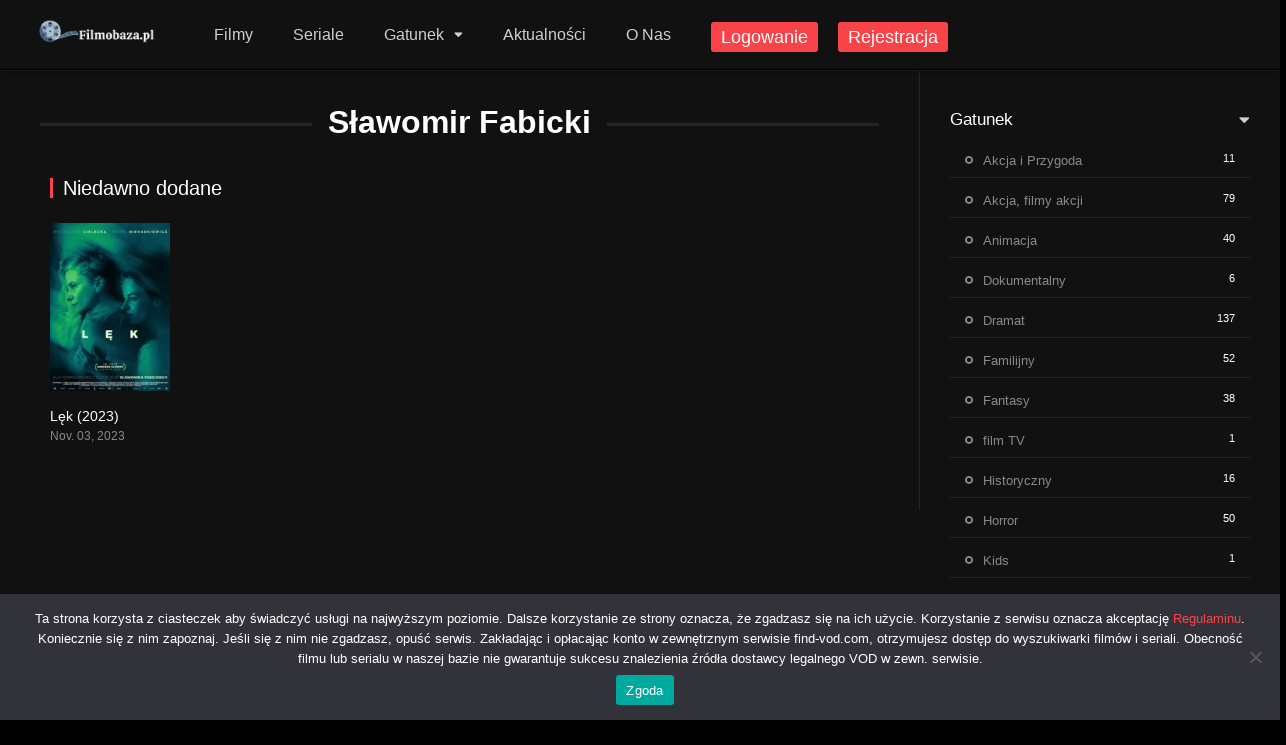

--- FILE ---
content_type: text/html; charset=UTF-8
request_url: https://filmobaza.pl/rezyseria/slawomir-fabicki/
body_size: 18563
content:
<!DOCTYPE html><html lang="pl-PL"><head><meta charset="UTF-8" /><meta name="apple-mobile-web-app-capable" content="yes"><meta name="apple-mobile-web-app-status-bar-style" content="black"><meta name="mobile-web-app-capable" content="yes"><meta name="viewport" content="width=device-width, initial-scale=1, shrink-to-fit=no"><meta name="theme-color" content="#000000"><link rel='shortcut icon' href='https://filmobaza.pl/wp-content/uploads/2023/11/favicon.gif' type='image/x-icon' /><meta name='robots' content='noindex, follow' /><meta property="og:title" content="Filmobaza"/><meta property="og:description" content=""/><meta property="og:image" content="https://filmobaza.pl/wp-content/uploads/2023/11/uyG6IZBKqY52aVVb2E3QGGb6H65.jpg"/><meta property="og:image:width" content="780"/><meta property="og:image:height" content="1170"/><meta property="og:type" content="article"/><meta property="og:article:published_time" content="2023-11-03 00:00:00"/><meta property="og:article:modified_time" content="2024-02-12 13:02:07"/><meta name="twitter:card" content="summary"><meta name="twitter:title" content="Filmobaza"/><meta name="twitter:description" content=""/><meta name="twitter:image" content="https://filmobaza.pl/wp-content/uploads/2023/11/uyG6IZBKqY52aVVb2E3QGGb6H65.jpg"/><!-- This site is optimized with the Yoast SEO Premium plugin v21.0 (Yoast SEO v24.3) - https://yoast.com/wordpress/plugins/seo/ --><title>Sławomir Fabicki | Filmobaza</title><meta property="og:url" content="https://filmobaza.pl/rezyseria/slawomir-fabicki/" /><meta property="og:site_name" content="Filmobaza" /><meta property="og:image" content="https://filmobaza.pl/wp-content/uploads/2023/11/1.png" /><meta property="og:image:width" content="500" /><meta property="og:image:height" content="500" /><meta property="og:image:type" content="image/png" /><meta name="twitter:site" content="@filmobaza" /><script type="application/ld+json" class="yoast-schema-graph">{"@context":"https://schema.org","@graph":[{"@type":"CollectionPage","@id":"https://filmobaza.pl/rezyseria/slawomir-fabicki/","url":"https://filmobaza.pl/rezyseria/slawomir-fabicki/","name":"Sławomir Fabicki | Filmobaza","isPartOf":{"@id":"https://filmobaza.pl/#website"},"primaryImageOfPage":{"@id":"https://filmobaza.pl/rezyseria/slawomir-fabicki/#primaryimage"},"image":{"@id":"https://filmobaza.pl/rezyseria/slawomir-fabicki/#primaryimage"},"thumbnailUrl":"https://filmobaza.pl/wp-content/uploads/2023/11/uyG6IZBKqY52aVVb2E3QGGb6H65.jpg","breadcrumb":{"@id":"https://filmobaza.pl/rezyseria/slawomir-fabicki/#breadcrumb"},"inLanguage":"pl-PL"},{"@type":"ImageObject","inLanguage":"pl-PL","@id":"https://filmobaza.pl/rezyseria/slawomir-fabicki/#primaryimage","url":"https://filmobaza.pl/wp-content/uploads/2023/11/uyG6IZBKqY52aVVb2E3QGGb6H65.jpg","contentUrl":"https://filmobaza.pl/wp-content/uploads/2023/11/uyG6IZBKqY52aVVb2E3QGGb6H65.jpg","width":780,"height":1170},{"@type":"BreadcrumbList","@id":"https://filmobaza.pl/rezyseria/slawomir-fabicki/#breadcrumb","itemListElement":[{"@type":"ListItem","position":1,"name":"Strona główna","item":"https://filmobaza.pl/"},{"@type":"ListItem","position":2,"name":"Sławomir Fabicki"}]},{"@type":"WebSite","@id":"https://filmobaza.pl/#website","url":"https://filmobaza.pl/","name":"Filmobaza","description":"","publisher":{"@id":"https://filmobaza.pl/#organization"},"potentialAction":[{"@type":"SearchAction","target":{"@type":"EntryPoint","urlTemplate":"https://filmobaza.pl/?s={search_term_string}"},"query-input":{"@type":"PropertyValueSpecification","valueRequired":true,"valueName":"search_term_string"}}],"inLanguage":"pl-PL"},{"@type":"Organization","@id":"https://filmobaza.pl/#organization","name":"Filmobaza.pl","url":"https://filmobaza.pl/","logo":{"@type":"ImageObject","inLanguage":"pl-PL","@id":"https://filmobaza.pl/#/schema/logo/image/","url":"https://filmobaza.pl/wp-content/uploads/2024/04/filmobaza-logo.png","contentUrl":"https://filmobaza.pl/wp-content/uploads/2024/04/filmobaza-logo.png","width":500,"height":500,"caption":"Filmobaza.pl"},"image":{"@id":"https://filmobaza.pl/#/schema/logo/image/"},"sameAs":["https://www.facebook.com/filmobaza/","https://x.com/filmobaza","https://mastodon.social/@filmobaza"]}]}</script><!-- / Yoast SEO Premium plugin. --><link rel='dns-prefetch' href='//fonts.googleapis.com' /><link rel='dns-prefetch' href='//region1.google-analytics.com' /><link rel='dns-prefetch' href='//www.google-analytics.com' /><link rel='dns-prefetch' href='//fonts.gstatic.com' /><link rel="alternate" type="application/rss+xml" title="Filmobaza &raquo; Kanał z wpisami" href="https://filmobaza.pl/feed/" /><link rel="alternate" type="application/rss+xml" title="Filmobaza &raquo; Kanał z komentarzami" href="https://filmobaza.pl/comments/feed/" /><link rel="alternate" type="application/rss+xml" title="Kanał Filmobaza &raquo; Sławomir Fabicki Director" href="https://filmobaza.pl/rezyseria/slawomir-fabicki/feed/" /><style id='wp-img-auto-sizes-contain-inline-css' type='text/css'>img:is([sizes=auto i],[sizes^="auto," i]){contain-intrinsic-size:3000px 1500px}/*# sourceURL=wp-img-auto-sizes-contain-inline-css */</style><style id='wp-block-library-inline-css' type='text/css'>:root{--wp-block-synced-color:#7a00df;--wp-block-synced-color--rgb:122,0,223;--wp-bound-block-color:var(--wp-block-synced-color);--wp-editor-canvas-background:#ddd;--wp-admin-theme-color:#007cba;--wp-admin-theme-color--rgb:0,124,186;--wp-admin-theme-color-darker-10:#006ba1;--wp-admin-theme-color-darker-10--rgb:0,107,160.5;--wp-admin-theme-color-darker-20:#005a87;--wp-admin-theme-color-darker-20--rgb:0,90,135;--wp-admin-border-width-focus:2px}@media (min-resolution:192dpi){:root{--wp-admin-border-width-focus:1.5px}}.wp-element-button{cursor:pointer}:root .has-very-light-gray-background-color{background-color:#eee}:root .has-very-dark-gray-background-color{background-color:#313131}:root .has-very-light-gray-color{color:#eee}:root .has-very-dark-gray-color{color:#313131}:root .has-vivid-green-cyan-to-vivid-cyan-blue-gradient-background{background:linear-gradient(135deg,#00d084,#0693e3)}:root .has-purple-crush-gradient-background{background:linear-gradient(135deg,#34e2e4,#4721fb 50%,#ab1dfe)}:root .has-hazy-dawn-gradient-background{background:linear-gradient(135deg,#faaca8,#dad0ec)}:root .has-subdued-olive-gradient-background{background:linear-gradient(135deg,#fafae1,#67a671)}:root .has-atomic-cream-gradient-background{background:linear-gradient(135deg,#fdd79a,#004a59)}:root .has-nightshade-gradient-background{background:linear-gradient(135deg,#330968,#31cdcf)}:root .has-midnight-gradient-background{background:linear-gradient(135deg,#020381,#2874fc)}:root{--wp--preset--font-size--normal:16px;--wp--preset--font-size--huge:42px}.has-regular-font-size{font-size:1em}.has-larger-font-size{font-size:2.625em}.has-normal-font-size{font-size:var(--wp--preset--font-size--normal)}.has-huge-font-size{font-size:var(--wp--preset--font-size--huge)}.has-text-align-center{text-align:center}.has-text-align-left{text-align:left}.has-text-align-right{text-align:right}.has-fit-text{white-space:nowrap!important}#end-resizable-editor-section{display:none}.aligncenter{clear:both}.items-justified-left{justify-content:flex-start}.items-justified-center{justify-content:center}.items-justified-right{justify-content:flex-end}.items-justified-space-between{justify-content:space-between}.screen-reader-text{border:0;clip-path:inset(50%);height:1px;margin:-1px;overflow:hidden;padding:0;position:absolute;width:1px;word-wrap:normal!important}.screen-reader-text:focus{background-color:#ddd;clip-path:none;color:#444;display:block;font-size:1em;height:auto;left:5px;line-height:normal;padding:15px 23px 14px;text-decoration:none;top:5px;width:auto;z-index:100000}html:where(.has-border-color){border-style:solid}html:where([style*=border-top-color]){border-top-style:solid}html:where([style*=border-right-color]){border-right-style:solid}html:where([style*=border-bottom-color]){border-bottom-style:solid}html:where([style*=border-left-color]){border-left-style:solid}html:where([style*=border-width]){border-style:solid}html:where([style*=border-top-width]){border-top-style:solid}html:where([style*=border-right-width]){border-right-style:solid}html:where([style*=border-bottom-width]){border-bottom-style:solid}html:where([style*=border-left-width]){border-left-style:solid}html:where(img[class*=wp-image-]){height:auto;max-width:100%}:where(figure){margin:0 0 1em}html:where(.is-position-sticky){--wp-admin--admin-bar--position-offset:var(--wp-admin--admin-bar--height,0px)}@media screen and (max-width:600px){html:where(.is-position-sticky){--wp-admin--admin-bar--position-offset:0px}}/*# sourceURL=wp-block-library-inline-css */</style><style id='global-styles-inline-css' type='text/css'>:root{--wp--preset--aspect-ratio--square:1;--wp--preset--aspect-ratio--4-3:4/3;--wp--preset--aspect-ratio--3-4:3/4;--wp--preset--aspect-ratio--3-2:3/2;--wp--preset--aspect-ratio--2-3:2/3;--wp--preset--aspect-ratio--16-9:16/9;--wp--preset--aspect-ratio--9-16:9/16;--wp--preset--color--black:#000000;--wp--preset--color--cyan-bluish-gray:#abb8c3;--wp--preset--color--white:#ffffff;--wp--preset--color--pale-pink:#f78da7;--wp--preset--color--vivid-red:#cf2e2e;--wp--preset--color--luminous-vivid-orange:#ff6900;--wp--preset--color--luminous-vivid-amber:#fcb900;--wp--preset--color--light-green-cyan:#7bdcb5;--wp--preset--color--vivid-green-cyan:#00d084;--wp--preset--color--pale-cyan-blue:#8ed1fc;--wp--preset--color--vivid-cyan-blue:#0693e3;--wp--preset--color--vivid-purple:#9b51e0;--wp--preset--gradient--vivid-cyan-blue-to-vivid-purple:linear-gradient(135deg,rgb(6,147,227) 0%,rgb(155,81,224) 100%);--wp--preset--gradient--light-green-cyan-to-vivid-green-cyan:linear-gradient(135deg,rgb(122,220,180) 0%,rgb(0,208,130) 100%);--wp--preset--gradient--luminous-vivid-amber-to-luminous-vivid-orange:linear-gradient(135deg,rgb(252,185,0) 0%,rgb(255,105,0) 100%);--wp--preset--gradient--luminous-vivid-orange-to-vivid-red:linear-gradient(135deg,rgb(255,105,0) 0%,rgb(207,46,46) 100%);--wp--preset--gradient--very-light-gray-to-cyan-bluish-gray:linear-gradient(135deg,rgb(238,238,238) 0%,rgb(169,184,195) 100%);--wp--preset--gradient--cool-to-warm-spectrum:linear-gradient(135deg,rgb(74,234,220) 0%,rgb(151,120,209) 20%,rgb(207,42,186) 40%,rgb(238,44,130) 60%,rgb(251,105,98) 80%,rgb(254,248,76) 100%);--wp--preset--gradient--blush-light-purple:linear-gradient(135deg,rgb(255,206,236) 0%,rgb(152,150,240) 100%);--wp--preset--gradient--blush-bordeaux:linear-gradient(135deg,rgb(254,205,165) 0%,rgb(254,45,45) 50%,rgb(107,0,62) 100%);--wp--preset--gradient--luminous-dusk:linear-gradient(135deg,rgb(255,203,112) 0%,rgb(199,81,192) 50%,rgb(65,88,208) 100%);--wp--preset--gradient--pale-ocean:linear-gradient(135deg,rgb(255,245,203) 0%,rgb(182,227,212) 50%,rgb(51,167,181) 100%);--wp--preset--gradient--electric-grass:linear-gradient(135deg,rgb(202,248,128) 0%,rgb(113,206,126) 100%);--wp--preset--gradient--midnight:linear-gradient(135deg,rgb(2,3,129) 0%,rgb(40,116,252) 100%);--wp--preset--font-size--small:13px;--wp--preset--font-size--medium:20px;--wp--preset--font-size--large:36px;--wp--preset--font-size--x-large:42px;--wp--preset--spacing--20:0.44rem;--wp--preset--spacing--30:0.67rem;--wp--preset--spacing--40:1rem;--wp--preset--spacing--50:1.5rem;--wp--preset--spacing--60:2.25rem;--wp--preset--spacing--70:3.38rem;--wp--preset--spacing--80:5.06rem;--wp--preset--shadow--natural:6px 6px 9px rgba(0,0,0,0.2);--wp--preset--shadow--deep:12px 12px 50px rgba(0,0,0,0.4);--wp--preset--shadow--sharp:6px 6px 0px rgba(0,0,0,0.2);--wp--preset--shadow--outlined:6px 6px 0px -3px rgb(255,255,255),6px 6px rgb(0,0,0);--wp--preset--shadow--crisp:6px 6px 0px rgb(0,0,0)}:where(.is-layout-flex){gap:0.5em}:where(.is-layout-grid){gap:0.5em}body .is-layout-flex{display:flex}.is-layout-flex{flex-wrap:wrap;align-items:center}.is-layout-flex >:is(*,div){margin:0}body .is-layout-grid{display:grid}.is-layout-grid >:is(*,div){margin:0}:where(.wp-block-columns.is-layout-flex){gap:2em}:where(.wp-block-columns.is-layout-grid){gap:2em}:where(.wp-block-post-template.is-layout-flex){gap:1.25em}:where(.wp-block-post-template.is-layout-grid){gap:1.25em}.has-black-color{color:var(--wp--preset--color--black) !important}.has-cyan-bluish-gray-color{color:var(--wp--preset--color--cyan-bluish-gray) !important}.has-white-color{color:var(--wp--preset--color--white) !important}.has-pale-pink-color{color:var(--wp--preset--color--pale-pink) !important}.has-vivid-red-color{color:var(--wp--preset--color--vivid-red) !important}.has-luminous-vivid-orange-color{color:var(--wp--preset--color--luminous-vivid-orange) !important}.has-luminous-vivid-amber-color{color:var(--wp--preset--color--luminous-vivid-amber) !important}.has-light-green-cyan-color{color:var(--wp--preset--color--light-green-cyan) !important}.has-vivid-green-cyan-color{color:var(--wp--preset--color--vivid-green-cyan) !important}.has-pale-cyan-blue-color{color:var(--wp--preset--color--pale-cyan-blue) !important}.has-vivid-cyan-blue-color{color:var(--wp--preset--color--vivid-cyan-blue) !important}.has-vivid-purple-color{color:var(--wp--preset--color--vivid-purple) !important}.has-black-background-color{background-color:var(--wp--preset--color--black) !important}.has-cyan-bluish-gray-background-color{background-color:var(--wp--preset--color--cyan-bluish-gray) !important}.has-white-background-color{background-color:var(--wp--preset--color--white) !important}.has-pale-pink-background-color{background-color:var(--wp--preset--color--pale-pink) !important}.has-vivid-red-background-color{background-color:var(--wp--preset--color--vivid-red) !important}.has-luminous-vivid-orange-background-color{background-color:var(--wp--preset--color--luminous-vivid-orange) !important}.has-luminous-vivid-amber-background-color{background-color:var(--wp--preset--color--luminous-vivid-amber) !important}.has-light-green-cyan-background-color{background-color:var(--wp--preset--color--light-green-cyan) !important}.has-vivid-green-cyan-background-color{background-color:var(--wp--preset--color--vivid-green-cyan) !important}.has-pale-cyan-blue-background-color{background-color:var(--wp--preset--color--pale-cyan-blue) !important}.has-vivid-cyan-blue-background-color{background-color:var(--wp--preset--color--vivid-cyan-blue) !important}.has-vivid-purple-background-color{background-color:var(--wp--preset--color--vivid-purple) !important}.has-black-border-color{border-color:var(--wp--preset--color--black) !important}.has-cyan-bluish-gray-border-color{border-color:var(--wp--preset--color--cyan-bluish-gray) !important}.has-white-border-color{border-color:var(--wp--preset--color--white) !important}.has-pale-pink-border-color{border-color:var(--wp--preset--color--pale-pink) !important}.has-vivid-red-border-color{border-color:var(--wp--preset--color--vivid-red) !important}.has-luminous-vivid-orange-border-color{border-color:var(--wp--preset--color--luminous-vivid-orange) !important}.has-luminous-vivid-amber-border-color{border-color:var(--wp--preset--color--luminous-vivid-amber) !important}.has-light-green-cyan-border-color{border-color:var(--wp--preset--color--light-green-cyan) !important}.has-vivid-green-cyan-border-color{border-color:var(--wp--preset--color--vivid-green-cyan) !important}.has-pale-cyan-blue-border-color{border-color:var(--wp--preset--color--pale-cyan-blue) !important}.has-vivid-cyan-blue-border-color{border-color:var(--wp--preset--color--vivid-cyan-blue) !important}.has-vivid-purple-border-color{border-color:var(--wp--preset--color--vivid-purple) !important}.has-vivid-cyan-blue-to-vivid-purple-gradient-background{background:var(--wp--preset--gradient--vivid-cyan-blue-to-vivid-purple) !important}.has-light-green-cyan-to-vivid-green-cyan-gradient-background{background:var(--wp--preset--gradient--light-green-cyan-to-vivid-green-cyan) !important}.has-luminous-vivid-amber-to-luminous-vivid-orange-gradient-background{background:var(--wp--preset--gradient--luminous-vivid-amber-to-luminous-vivid-orange) !important}.has-luminous-vivid-orange-to-vivid-red-gradient-background{background:var(--wp--preset--gradient--luminous-vivid-orange-to-vivid-red) !important}.has-very-light-gray-to-cyan-bluish-gray-gradient-background{background:var(--wp--preset--gradient--very-light-gray-to-cyan-bluish-gray) !important}.has-cool-to-warm-spectrum-gradient-background{background:var(--wp--preset--gradient--cool-to-warm-spectrum) !important}.has-blush-light-purple-gradient-background{background:var(--wp--preset--gradient--blush-light-purple) !important}.has-blush-bordeaux-gradient-background{background:var(--wp--preset--gradient--blush-bordeaux) !important}.has-luminous-dusk-gradient-background{background:var(--wp--preset--gradient--luminous-dusk) !important}.has-pale-ocean-gradient-background{background:var(--wp--preset--gradient--pale-ocean) !important}.has-electric-grass-gradient-background{background:var(--wp--preset--gradient--electric-grass) !important}.has-midnight-gradient-background{background:var(--wp--preset--gradient--midnight) !important}.has-small-font-size{font-size:var(--wp--preset--font-size--small) !important}.has-medium-font-size{font-size:var(--wp--preset--font-size--medium) !important}.has-large-font-size{font-size:var(--wp--preset--font-size--large) !important}.has-x-large-font-size{font-size:var(--wp--preset--font-size--x-large) !important}/*# sourceURL=global-styles-inline-css */</style><style id='classic-theme-styles-inline-css' type='text/css'>/*! This file is auto-generated */.wp-block-button__link{color:#fff;background-color:#32373c;border-radius:9999px;box-shadow:none;text-decoration:none;padding:calc(.667em + 2px) calc(1.333em + 2px);font-size:1.125em}.wp-block-file__button{background:#32373c;color:#fff;text-decoration:none}/*# sourceURL=/wp-includes/css/classic-themes.min.css */</style><style id='41c2f877fbbf821b84187c22f502ebda-front-css-inline-css' type='text/css'>.autox-thickbox.button{margin:0 5px}.automaticx-video-container{position:relative;padding-bottom:56.25%;height:0;overflow:hidden}.automaticx-video-container embed,.automaticx-video-container amp-youtube,.automaticx-video-container iframe,.automaticx-video-container object{position:absolute;top:0;left:0;width:100%;height:100%}.automaticx-dual-ring{width:10px;aspect-ratio:1;border-radius:50%;border:6px solid;border-color:#000 #0000;animation:1s infinite automaticxs1}@keyframes automaticxs1{to{transform:rotate(.5turn)}}#openai-chat-response{padding-top:5px}.openchat-dots-bars-2{width:28px;height:28px;--c:linear-gradient(currentColor 0 0);--r1:radial-gradient(farthest-side at bottom,currentColor 93%,#0000);--r2:radial-gradient(farthest-side at top,currentColor 93%,#0000);background:var(--c),var(--r1),var(--r2),var(--c),var(--r1),var(--r2),var(--c),var(--r1),var(--r2);background-repeat:no-repeat;animation:1s infinite alternate automaticxdb2}@keyframes automaticxdb2{0%,25%{background-size:8px 0,8px 4px,8px 4px,8px 0,8px 4px,8px 4px,8px 0,8px 4px,8px 4px;background-position:0 50%,0 calc(50% - 2px),0 calc(50% + 2px),50% 50%,50% calc(50% - 2px),50% calc(50% + 2px),100% 50%,100% calc(50% - 2px),100% calc(50% + 2px)}50%{background-size:8px 100%,8px 4px,8px 4px,8px 0,8px 4px,8px 4px,8px 0,8px 4px,8px 4px;background-position:0 50%,0 calc(0% - 2px),0 calc(100% + 2px),50% 50%,50% calc(50% - 2px),50% calc(50% + 2px),100% 50%,100% calc(50% - 2px),100% calc(50% + 2px)}75%{background-size:8px 100%,8px 4px,8px 4px,8px 100%,8px 4px,8px 4px,8px 0,8px 4px,8px 4px;background-position:0 50%,0 calc(0% - 2px),0 calc(100% + 2px),50% 50%,50% calc(0% - 2px),50% calc(100% + 2px),100% 50%,100% calc(50% - 2px),100% calc(50% + 2px)}100%,95%{background-size:8px 100%,8px 4px,8px 4px,8px 100%,8px 4px,8px 4px,8px 100%,8px 4px,8px 4px;background-position:0 50%,0 calc(0% - 2px),0 calc(100% + 2px),50% 50%,50% calc(0% - 2px),50% calc(100% + 2px),100% 50%,100% calc(0% - 2px),100% calc(100% + 2px)}}/*# sourceURL=41c2f877fbbf821b84187c22f502ebda-front-css-inline-css */</style><link rel='stylesheet' id='cookie-notice-front-css' href='https://filmobaza.pl/wp-content/plugins/cookie-notice/css/front.min.css?ver=2.5.5' type='text/css' media='all' /><link rel='stylesheet' id='widgetopts-styles-css' href='https://filmobaza.pl/wp-content/plugins/extended-widget-options/assets/css/widget-options.css' type='text/css' media='all' /><link rel='stylesheet' id='css-animate-css' href='https://filmobaza.pl/wp-content/plugins/extended-widget-options/assets/css/animate.min.css' type='text/css' media='all' /><link rel='stylesheet' id='collapscore-css-css' href='https://filmobaza.pl/wp-content/plugins/jquery-collapse-o-matic/css/core_style.css?ver=1.0' type='text/css' media='all' /><link rel='stylesheet' id='collapseomatic-css-css' href='https://filmobaza.pl/wp-content/plugins/jquery-collapse-o-matic/css/light_style.css?ver=1.6' type='text/css' media='all' /><link rel='stylesheet' id='mwp-herd-effect-css' href='https://filmobaza.pl/wp-content/plugins/mwp-herd-effect/public/assets/css/style.min.css?ver=6.2.2' type='text/css' media='all' /><link rel='stylesheet' id='mwp-herd-effect-fontawesome-css' href='https://filmobaza.pl/wp-content/plugins/mwp-herd-effect/vendors/fontawesome/css/all.css?ver=6.5.1' type='text/css' media='all' /><link rel='stylesheet' id='fontawesome-pro-css' href='https://filmobaza.pl/wp-content/themes/dooplay-theme-86-1673275142/assets/fontawesome/css/all.min.css?ver=5.15.1' type='text/css' media='all' /><link rel='stylesheet' id='owl-carousel-css' href='https://filmobaza.pl/wp-content/themes/dooplay-theme-86-1673275142/assets/css/front.owl.min.css?ver=2.5.5' type='text/css' media='all' /><link rel='stylesheet' id='google-fonts-css' href='https://fonts.googleapis.com/css?family=Archivo+Narrow%3A300%2C400%2C500%2C700&#038;ver=2.5.5' type='text/css' media='all' /><link rel='stylesheet' id='scrollbar-css' href='https://filmobaza.pl/wp-content/themes/dooplay-theme-86-1673275142/assets/css/front.crollbar.min.css?ver=2.5.5' type='text/css' media='all' /><link rel='stylesheet' id='dooplay-css' href='https://filmobaza.pl/wp-content/themes/dooplay-theme-86-1673275142/assets/css/front.style.min.css?ver=2.5.5' type='text/css' media='all' /><link rel='stylesheet' id='dooplay-color-scheme-css' href='https://filmobaza.pl/wp-content/themes/dooplay-theme-86-1673275142/assets/css/colors.dark.min.css?ver=2.5.5' type='text/css' media='all' /><link rel='stylesheet' id='dooplay-responsive-css' href='https://filmobaza.pl/wp-content/themes/dooplay-theme-86-1673275142/assets/css/front.mobile.min.css?ver=2.5.5' type='text/css' media='all' /><style id='rocket-lazyload-inline-css' type='text/css'>.rll-youtube-player{position:relative;padding-bottom:56.23%;height:0;overflow:hidden;max-width:100%}.rll-youtube-player:focus-within{outline:2px solid currentColor;outline-offset:5px}.rll-youtube-player iframe{position:absolute;top:0;left:0;width:100%;height:100%;z-index:100;background:0 0}.rll-youtube-player img{bottom:0;display:block;left:0;margin:auto;max-width:100%;width:100%;position:absolute;right:0;top:0;border:none;height:auto;-webkit-transition:.4s all;-moz-transition:.4s all;transition:.4s all}.rll-youtube-player img:hover{-webkit-filter:brightness(75%)}.rll-youtube-player .play{height:100%;width:100%;left:0;top:0;position:absolute;background:url(https://filmobaza.pl/wp-content/plugins/wp-rocket/assets/img/youtube.png) no-repeat center;background-color:transparent !important;cursor:pointer;border:none}/*# sourceURL=rocket-lazyload-inline-css */</style><script type="text/javascript" id="cookie-notice-front-js-before">/* <![CDATA[ */var cnArgs = {"ajaxUrl":"https:\/\/filmobaza.pl\/wp-admin\/admin-ajax.php","nonce":"a62372c523","hideEffect":"fade","position":"bottom","onScroll":false,"onScrollOffset":100,"onClick":false,"cookieName":"cookie_notice_accepted","cookieTime":2592000,"cookieTimeRejected":2592000,"globalCookie":false,"redirection":false,"cache":true,"revokeCookies":false,"revokeCookiesOpt":"automatic"};//# sourceURL=cookie-notice-front-js-before
/* ]]> */</script><script type="text/javascript" src="https://filmobaza.pl/wp-content/plugins/cookie-notice/js/front.min.js?ver=2.5.5" id="cookie-notice-front-js"></script><script type="text/javascript" src="https://filmobaza.pl/wp-includes/js/jquery/jquery.min.js?ver=3.7.1" id="jquery-core-js"></script><script type="text/javascript" src="https://filmobaza.pl/wp-includes/js/jquery/jquery-migrate.min.js?ver=3.4.1" id="jquery-migrate-js"></script><script type="text/javascript" src="https://filmobaza.pl/wp-content/themes/dooplay-theme-86-1673275142/assets/js/lib/lazyload.js?ver=2.5.5" id="lazyload-js"></script><script type="text/javascript" src="https://filmobaza.pl/wp-content/themes/dooplay-theme-86-1673275142/assets/js/lib/pwsscrollbar.js?ver=2.5.5" id="scrollbar-js"></script><script type="text/javascript" src="https://filmobaza.pl/wp-content/themes/dooplay-theme-86-1673275142/assets/js/lib/owlcarousel.js?ver=2.5.5" id="owl-carousel-js"></script><script type="text/javascript" src="https://filmobaza.pl/wp-content/themes/dooplay-theme-86-1673275142/assets/js/lib/idtabs.js?ver=2.5.5" id="idTabs-js"></script><script type="text/javascript" src="https://filmobaza.pl/wp-content/themes/dooplay-theme-86-1673275142/assets/js/lib/isrepeater.js?ver=2.5.5" id="dtRepeat-js"></script><script type="text/javascript" id="dt_main_ajax-js-extra">/* <![CDATA[ */var dtAjax = {"url":"/wp-admin/admin-ajax.php","player_api":"https://filmobaza.pl/wp-json/dooplayer/v2/","play_ajaxmd":"1","play_method":"admin_ajax","googlercptc":null,"classitem":"6","loading":"Loading..","afavorites":"Add to favorites","rfavorites":"Remove of favorites","views":"Wy\u015bwietlenia","remove":"Remove","isawit":"I saw it","send":"Data send..","updating":"Updating data..","error":"Error","pending":"Pending review","ltipe":"Download","sending":"Sending data","enabled":"Enable","disabled":"Disable","trash":"Delete","lshared":"Links Shared","ladmin":"Manage pending links","sendingrep":"Please wait, sending data..","ready":"Ready","deletelin":"Do you really want to delete this link?"};//# sourceURL=dt_main_ajax-js-extra
/* ]]> */</script><script type="text/javascript" src="https://filmobaza.pl/wp-content/themes/dooplay-theme-86-1673275142/assets/js/front.ajax.min.js?ver=2.5.5" id="dt_main_ajax-js"></script><link rel="https://api.w.org/" href="https://filmobaza.pl/wp-json/" /><link rel="alternate" title="JSON" type="application/json" href="https://filmobaza.pl/wp-json/wp/v2/dtdirector/1082" /><link rel="EditURI" type="application/rsd+xml" title="RSD" href="https://filmobaza.pl/xmlrpc.php?rsd" /><meta name="generator" content="WordPress 6.9" /><!-- Google tag (gtag.js) --><script async src="https://www.googletagmanager.com/gtag/js?id=G-MRJL8STJVX"></script><script>window.dataLayer = window.dataLayer || [];function gtag(){dataLayer.push(arguments);}gtag('js', new Date());gtag('config', 'G-MRJL8STJVX');</script><script type="text/javascript">jQuery(document).ready(function(a){"false"==dtGonza.mobile&&a(window).load(function(){a(".scrolling").mCustomScrollbar({theme:"minimal-dark",scrollInertia:200,scrollButtons:{enable:!0},callbacks:{onTotalScrollOffset:100,alwaysTriggerOffsets:!1}})})});</script><style type='text/css'>body{font-family:"Archivo+Narrow",sans-serif}body{background-color:#302e2b}header.main .hbox,#contenedor,footer.main .fbox{max-width:1600px}a,.home-blog-post .entry-date .date,.top-imdb-item:hover>.title a,.module .content .items .item .data h3 a:hover,.head-main-nav ul.main-header li:hover>a,.login_box .box a.register{color:#f94349}.nav_items_module a.btn:hover,.pagination span.current,.w_item_b a:hover>.data .wextra b:before,.comment-respond h3:before,footer.main .fbox .fmenu ul li a:hover{color:#f94349}header.main .hbox .search form button[type=submit]:hover,.loading,#seasons .se-c .se-a ul.episodios li .episodiotitle a:hover,.sgeneros a:hover,.page_user nav.user ul li a:hover{color:#f94349}footer.main .fbox .fmenu ul li.current-menu-item a,.posts .meta .autor i,.pag_episodes .item a:hover,a.link_a:hover,ul.smenu li a:hover{color:#f94349}header.responsive .nav a.active:before,header.responsive .search a.active:before,.dtuser a.clicklogin:hover,.menuresp .menu ul.resp li a:hover,.menuresp .menu ul.resp li ul.sub-menu li a:hover{color:#f94349}.sl-wrapper a:before,table.account_links tbody td a:hover,.dt_mainmeta nav.genres ul li a:hover{color:#f94349}.dt_mainmeta nav.genres ul li.current-cat a:before,.dooplay_player .options ul li:hover span.title{color:#f94349}.head-main-nav ul.main-header li ul.sub-menu li a:hover,form.form-resp-ab button[type=submit]:hover>span,.sidebar aside.widget ul li a:hover{color:#f94349}header.top_imdb h1.top-imdb-h1 span,article.post .information .meta span.autor,.w_item_c a:hover>.rating i,span.comment-author-link,.pagination a:hover{color:#f94349}.letter_home ul.glossary li a:hover,.letter_home ul.glossary li a.active,.user_control a.in-list{color:#f94349}.headitems a#dooplay_signout:hover,.login_box .box a#c_loginbox:hover{color:#f94349}.report_modal .box .form form fieldset label:hover > span.title{color:#f94349}.linktabs ul li a.selected,ul.smenu li a.selected,a.liked,.module .content header span a.see-all,.page_user nav.user ul li a.selected,.dt_mainmeta nav.releases ul li a:hover{background:#f94349}a.see_all,p.form-submit input[type=submit]:hover,.report-video-form fieldset input[type=submit],a.mtoc,.contact .wrapper fieldset input[type=submit],span.item_type,a.main{background:#f94349}.post-comments .comment-reply-link:hover,#seasons .se-c .se-q span.se-o,#edit_link .box .form_edit .cerrar a:hover{background:#f94349}.user_edit_control ul li a.selected,form.update_profile fieldset input[type=submit],.page_user .content .paged a.load_more:hover,#edit_link .box .form_edit fieldset input[type="submit"]{background:#f94349}.login_box .box input[type="submit"],.form_post_lik .control .left a.add_row:hover,.form_post_lik .table table tbody tr td a.remove_row:hover,.form_post_lik .control .right input[type="submit"]{background:#f94349}#dt_contenedor{background-color:#302e2b}.plyr input[type=range]::-ms-fill-lower{background:#f94349}.menuresp .menu .user a.ctgs,.menuresp .menu .user .logout a:hover{background:#f94349}.plyr input[type=range]:active::-webkit-slider-thumb{background:#f94349}.plyr input[type=range]:active::-moz-range-thumb{background:#f94349}.plyr input[type=range]:active::-ms-thumb{background:#f94349}.tagcloud a:hover,ul.abc li a:hover,ul.abc li a.select,{background:#f94349}.featu{background:#00be08}.report_modal .box .form form fieldset input[type=submit]{background-color:#f94349}.contact .wrapper fieldset input[type=text]:focus,.contact .wrapper fieldset textarea:focus,header.main .hbox .dt_user ul li ul li:hover > a,.login_box .box a.register{border-color:#f94349}.module .content header h1{border-color:#f94349}.module .content header h2{border-color:#f94349}a.see_all{border-color:#f94349}.top-imdb-list h3{border-color:#f94349}.user_edit_control ul li a.selected:before{border-top-color:#f94349}header.main .loading{color:#fff!important}.starstruck .star-on-png:before{color:#f94349}header.main .hbox .logo{background:none}.top-imdb-list h3 a{display:none}.module .content .items .item .poster a .see.play1{background-size:60% 40%}.extra span.date{font-weight:500;color:rgba(255,255,255,.6)}.sheader .data h1{line-height:30px;text-overflow:ellipsis;font-size:24px}.data h1{font-size:24px;font-weight:400}/* Media query dla urządzeń mobilnych */@media (max-width:600px){.data h1{font-size:20px;/* mniejsza czcionka na urządzeniach mobilnych */}}.scrollbar-text-main{max-height:300px;/* Maksymalna wysokość tekstu,po przekroczeniu której pojawi się pasek przewijania */ overflow-y:auto;/* Włącza pionowy pasek przewijania,gdy zawartość przekracza maksymalną wysokość */ padding:15px;/* Dodaje trochę paddingu wewnątrz kontenera */ border:1px solid #ccc;/* Opcjonalnie dodaje ramkę dookoła tekstu */ line-height:27px;margin:0px;padding:0px}.body .h .p{font-size:100%;vertical-align:baseline;color:#ffffff !important}.letter_home{display:none}.head-main-nav .login-btn a,.head-main-nav .register-btn a{padding:5px 10px !important;margin-top:17px !important;background-color:#f94349 !important;color:#ffffff !important;font-size:18px !important;font-weight:normal !important;border-radius:3px !important;text-decoration:none !important;transition:background-color 0.3s !important}.head-main-nav .login-btn a:hover,.head-main-nav .register-btn a:hover{background-color:#cc3735 !important}.rejestruj-container{width:100%;/* Ustawienie szerokości kontenera na 100% */ text-align:center;/* Wyśrodkowanie zawartości */}.rejestruj{width:400px;background-color:#f94349;color:#ffffff !important;transition:background-color 0.3s;border-radius:10px;margin-top:30px;margin-bottom:30px;font-size:20px;line-height:60px;display:inline-block;/* Ustawienie jako inline-block */}.rejestruj:hover{background-color:#cc3735}body{background:#000;color:#fff}.wp-content h1,.wp-content h2,.wp-content h3,.wp-content h4,.wp-content h5,.wp-content h6{color:#fff}.dt-breadcrumb{background:transparent}</style><link rel="icon" href="https://filmobaza.pl/wp-content/uploads/2023/11/favicon-150x150.gif" sizes="32x32" /><link rel="icon" href="https://filmobaza.pl/wp-content/uploads/2023/11/favicon.gif" sizes="192x192" /><link rel="apple-touch-icon" href="https://filmobaza.pl/wp-content/uploads/2023/11/favicon.gif" /><meta name="msapplication-TileImage" content="https://filmobaza.pl/wp-content/uploads/2023/11/favicon.gif" /><noscript><style id="rocket-lazyload-nojs-css">.rll-youtube-player,[data-lazy-src]{display:none !important}</style></noscript></head><body data-rsssl=1 class="archive tax-dtdirector term-slawomir-fabicki term-1082 wp-theme-dooplay-theme-86-1673275142 cookies-not-set"><div id="dt_contenedor"><header id="header" class="main"><div class="hbox"><div class="fix-hidden"><div class="logo"><a href="https://filmobaza.pl"><img src='https://filmobaza.pl/wp-content/uploads/2023/11/filmobazapl.png' alt='Filmobaza'/></a></div><div class="head-main-nav"><div class="menu-glowne-container"><ul id="main_header" class="main-header"><li id="menu-item-96" class="menu-item menu-item-type-custom menu-item-object-custom menu-item-96"><a href="https://filmobaza.pl/film/">Filmy</a></li><li id="menu-item-97" class="menu-item menu-item-type-custom menu-item-object-custom menu-item-97"><a href="https://filmobaza.pl/serial/">Seriale</a></li><li id="menu-item-689" class="menu-item menu-item-type-custom menu-item-object-custom menu-item-has-children menu-item-689"><a href="#">Gatunek</a><ul class="sub-menu"><li id="menu-item-690" class="menu-item menu-item-type-taxonomy menu-item-object-genres menu-item-690"><a href="https://filmobaza.pl/gatunek/akcja/">Akcja, filmy akcji</a></li><li id="menu-item-691" class="menu-item menu-item-type-taxonomy menu-item-object-genres menu-item-691"><a href="https://filmobaza.pl/gatunek/akcja-i-przygoda/">Akcja i Przygoda</a></li><li id="menu-item-692" class="menu-item menu-item-type-taxonomy menu-item-object-genres menu-item-692"><a href="https://filmobaza.pl/gatunek/animacja/">Animacja</a></li><li id="menu-item-693" class="menu-item menu-item-type-taxonomy menu-item-object-genres menu-item-693"><a href="https://filmobaza.pl/gatunek/dokumentalny/">Dokumentalny</a></li><li id="menu-item-694" class="menu-item menu-item-type-taxonomy menu-item-object-genres menu-item-694"><a href="https://filmobaza.pl/gatunek/dramat/">Dramat</a></li><li id="menu-item-695" class="menu-item menu-item-type-taxonomy menu-item-object-genres menu-item-695"><a href="https://filmobaza.pl/gatunek/familijny/">Familijny</a></li><li id="menu-item-696" class="menu-item menu-item-type-taxonomy menu-item-object-genres menu-item-696"><a href="https://filmobaza.pl/gatunek/fantasy/">Fantasy</a></li><li id="menu-item-697" class="menu-item menu-item-type-taxonomy menu-item-object-genres menu-item-697"><a href="https://filmobaza.pl/gatunek/film-tv/">film TV</a></li><li id="menu-item-698" class="menu-item menu-item-type-taxonomy menu-item-object-genres menu-item-698"><a href="https://filmobaza.pl/gatunek/historyczny/">Historyczny</a></li><li id="menu-item-699" class="menu-item menu-item-type-taxonomy menu-item-object-genres menu-item-699"><a href="https://filmobaza.pl/gatunek/horror/">Horror</a></li><li id="menu-item-700" class="menu-item menu-item-type-taxonomy menu-item-object-genres menu-item-700"><a href="https://filmobaza.pl/gatunek/kids/">Kids</a></li><li id="menu-item-701" class="menu-item menu-item-type-taxonomy menu-item-object-genres menu-item-701"><a href="https://filmobaza.pl/gatunek/komedia/">Komedia</a></li><li id="menu-item-702" class="menu-item menu-item-type-taxonomy menu-item-object-genres menu-item-702"><a href="https://filmobaza.pl/gatunek/kryminal/">Kryminał</a></li><li id="menu-item-703" class="menu-item menu-item-type-taxonomy menu-item-object-genres menu-item-703"><a href="https://filmobaza.pl/gatunek/muzyczny/">Muzyczny</a></li><li id="menu-item-704" class="menu-item menu-item-type-taxonomy menu-item-object-genres menu-item-704"><a href="https://filmobaza.pl/gatunek/przygodowy/">Przygodowy</a></li><li id="menu-item-705" class="menu-item menu-item-type-taxonomy menu-item-object-genres menu-item-705"><a href="https://filmobaza.pl/gatunek/reality/">Reality</a></li><li id="menu-item-706" class="menu-item menu-item-type-taxonomy menu-item-object-genres menu-item-706"><a href="https://filmobaza.pl/gatunek/romans/">Romans</a></li><li id="menu-item-707" class="menu-item menu-item-type-taxonomy menu-item-object-genres menu-item-707"><a href="https://filmobaza.pl/gatunek/sci-fi/">Sci-Fi</a></li><li id="menu-item-708" class="menu-item menu-item-type-taxonomy menu-item-object-genres menu-item-708"><a href="https://filmobaza.pl/gatunek/sci-fi-fantasy/">Sci-Fi &amp; Fantasy</a></li><li id="menu-item-709" class="menu-item menu-item-type-taxonomy menu-item-object-genres menu-item-709"><a href="https://filmobaza.pl/gatunek/soap/">Soap</a></li><li id="menu-item-710" class="menu-item menu-item-type-taxonomy menu-item-object-genres menu-item-710"><a href="https://filmobaza.pl/gatunek/tajemnica/">Tajemnica</a></li><li id="menu-item-711" class="menu-item menu-item-type-taxonomy menu-item-object-genres menu-item-711"><a href="https://filmobaza.pl/gatunek/thriller/">Thriller</a></li><li id="menu-item-712" class="menu-item menu-item-type-taxonomy menu-item-object-genres menu-item-712"><a href="https://filmobaza.pl/gatunek/western/">Western</a></li><li id="menu-item-713" class="menu-item menu-item-type-taxonomy menu-item-object-genres menu-item-713"><a href="https://filmobaza.pl/gatunek/wojenny/">Wojenny</a></li></ul></li><li id="menu-item-659" class="menu-item menu-item-type-taxonomy menu-item-object-category menu-item-659"><a href="https://filmobaza.pl/category/aktualnosci/">Aktualności</a></li><li id="menu-item-1151" class="menu-item menu-item-type-post_type menu-item-object-page menu-item-1151"><a href="https://filmobaza.pl/o-nas/">O Nas</a></li><li id="menu-item-1147" class="register-btn alignright menu-item menu-item-type-custom menu-item-object-custom menu-item-1147"><a rel="nofollow" href="https://filmobaza.pl/rejestracja">Logowanie</a></li><li id="menu-item-98" class="register-btn alignright menu-item menu-item-type-custom menu-item-object-custom menu-item-98"><a rel="nofollow" href="https://filmobaza.pl/rejestracja">Rejestracja</a></li></ul></div></div><div class="headitems "><div id="advc-menu" class="search"><form method="get" id="searchform" action="https://filmobaza.pl"><input type="text" placeholder="Szukaj..." name="s" id="s" value="" autocomplete="off"><button class="search-button" type="submit"><span class="fas fa-search"></span></button></form></div><!-- end search --><!-- end dt_user --></div></div><div class="live-search ltr"></div></div></header><div class="fixheadresp"><header class="responsive"><div class="nav"><a class="aresp nav-resp"></a></div><div class="search"><a class="aresp search-resp"></a></div><div class="logo"> <a href="https://filmobaza.pl/"><img src='https://filmobaza.pl/wp-content/uploads/2023/11/filmobazapl.png' alt='Filmobaza'/></a> </div></header><div class="search_responsive"><form method="get" id="form-search-resp" class="form-resp-ab" action="https://filmobaza.pl"><input type="text" placeholder="Szukaj..." name="s" id="ms" value="" autocomplete="off"><button type="submit" class="search-button"><span class="fas fa-search"></span></button></form><div class="live-search"></div></div><div id="arch-menu" class="menuresp"><div class="menu"><div class="menu-glowne-container"><ul id="main_header" class="resp"><li class="menu-item menu-item-type-custom menu-item-object-custom menu-item-96"><a href="https://filmobaza.pl/film/">Filmy</a></li><li class="menu-item menu-item-type-custom menu-item-object-custom menu-item-97"><a href="https://filmobaza.pl/serial/">Seriale</a></li><li class="menu-item menu-item-type-custom menu-item-object-custom menu-item-has-children menu-item-689"><a href="#">Gatunek</a><ul class="sub-menu"><li class="menu-item menu-item-type-taxonomy menu-item-object-genres menu-item-690"><a href="https://filmobaza.pl/gatunek/akcja/">Akcja, filmy akcji</a></li><li class="menu-item menu-item-type-taxonomy menu-item-object-genres menu-item-691"><a href="https://filmobaza.pl/gatunek/akcja-i-przygoda/">Akcja i Przygoda</a></li><li class="menu-item menu-item-type-taxonomy menu-item-object-genres menu-item-692"><a href="https://filmobaza.pl/gatunek/animacja/">Animacja</a></li><li class="menu-item menu-item-type-taxonomy menu-item-object-genres menu-item-693"><a href="https://filmobaza.pl/gatunek/dokumentalny/">Dokumentalny</a></li><li class="menu-item menu-item-type-taxonomy menu-item-object-genres menu-item-694"><a href="https://filmobaza.pl/gatunek/dramat/">Dramat</a></li><li class="menu-item menu-item-type-taxonomy menu-item-object-genres menu-item-695"><a href="https://filmobaza.pl/gatunek/familijny/">Familijny</a></li><li class="menu-item menu-item-type-taxonomy menu-item-object-genres menu-item-696"><a href="https://filmobaza.pl/gatunek/fantasy/">Fantasy</a></li><li class="menu-item menu-item-type-taxonomy menu-item-object-genres menu-item-697"><a href="https://filmobaza.pl/gatunek/film-tv/">film TV</a></li><li class="menu-item menu-item-type-taxonomy menu-item-object-genres menu-item-698"><a href="https://filmobaza.pl/gatunek/historyczny/">Historyczny</a></li><li class="menu-item menu-item-type-taxonomy menu-item-object-genres menu-item-699"><a href="https://filmobaza.pl/gatunek/horror/">Horror</a></li><li class="menu-item menu-item-type-taxonomy menu-item-object-genres menu-item-700"><a href="https://filmobaza.pl/gatunek/kids/">Kids</a></li><li class="menu-item menu-item-type-taxonomy menu-item-object-genres menu-item-701"><a href="https://filmobaza.pl/gatunek/komedia/">Komedia</a></li><li class="menu-item menu-item-type-taxonomy menu-item-object-genres menu-item-702"><a href="https://filmobaza.pl/gatunek/kryminal/">Kryminał</a></li><li class="menu-item menu-item-type-taxonomy menu-item-object-genres menu-item-703"><a href="https://filmobaza.pl/gatunek/muzyczny/">Muzyczny</a></li><li class="menu-item menu-item-type-taxonomy menu-item-object-genres menu-item-704"><a href="https://filmobaza.pl/gatunek/przygodowy/">Przygodowy</a></li><li class="menu-item menu-item-type-taxonomy menu-item-object-genres menu-item-705"><a href="https://filmobaza.pl/gatunek/reality/">Reality</a></li><li class="menu-item menu-item-type-taxonomy menu-item-object-genres menu-item-706"><a href="https://filmobaza.pl/gatunek/romans/">Romans</a></li><li class="menu-item menu-item-type-taxonomy menu-item-object-genres menu-item-707"><a href="https://filmobaza.pl/gatunek/sci-fi/">Sci-Fi</a></li><li class="menu-item menu-item-type-taxonomy menu-item-object-genres menu-item-708"><a href="https://filmobaza.pl/gatunek/sci-fi-fantasy/">Sci-Fi &amp; Fantasy</a></li><li class="menu-item menu-item-type-taxonomy menu-item-object-genres menu-item-709"><a href="https://filmobaza.pl/gatunek/soap/">Soap</a></li><li class="menu-item menu-item-type-taxonomy menu-item-object-genres menu-item-710"><a href="https://filmobaza.pl/gatunek/tajemnica/">Tajemnica</a></li><li class="menu-item menu-item-type-taxonomy menu-item-object-genres menu-item-711"><a href="https://filmobaza.pl/gatunek/thriller/">Thriller</a></li><li class="menu-item menu-item-type-taxonomy menu-item-object-genres menu-item-712"><a href="https://filmobaza.pl/gatunek/western/">Western</a></li><li class="menu-item menu-item-type-taxonomy menu-item-object-genres menu-item-713"><a href="https://filmobaza.pl/gatunek/wojenny/">Wojenny</a></li></ul></li><li class="menu-item menu-item-type-taxonomy menu-item-object-category menu-item-659"><a href="https://filmobaza.pl/category/aktualnosci/">Aktualności</a></li><li class="menu-item menu-item-type-post_type menu-item-object-page menu-item-1151"><a href="https://filmobaza.pl/o-nas/">O Nas</a></li><li class="register-btn alignright menu-item menu-item-type-custom menu-item-object-custom menu-item-1147"><a rel="nofollow" href="https://filmobaza.pl/rejestracja">Logowanie</a></li><li class="register-btn alignright menu-item menu-item-type-custom menu-item-object-custom menu-item-98"><a rel="nofollow" href="https://filmobaza.pl/rejestracja">Rejestracja</a></li></ul></div></div></div></div><div id="contenedor"><script>document.addEventListener("DOMContentLoaded", function() {// Selektor dostosowany do twoich potrzeb - zmienia tekst w każdym linku w h3 wewnątrz div z klasą "data"
const links = document.querySelectorAll(".data h3 a");links.forEach(function(link) {// Usuwanie frazy z tekstu linku
link.textContent = link.textContent.replace("online cały film – oglądaj", "").trim();});});</script><script defer src="https://static.cloudflareinsights.com/beacon.min.js/vcd15cbe7772f49c399c6a5babf22c1241717689176015" integrity="sha512-ZpsOmlRQV6y907TI0dKBHq9Md29nnaEIPlkf84rnaERnq6zvWvPUqr2ft8M1aS28oN72PdrCzSjY4U6VaAw1EQ==" data-cf-beacon='{"version":"2024.11.0","token":"e314e9a9992449d8a20ae39485c57916","r":1,"server_timing":{"name":{"cfCacheStatus":true,"cfEdge":true,"cfExtPri":true,"cfL4":true,"cfOrigin":true,"cfSpeedBrain":true},"location_startswith":null}}' crossorigin="anonymous"></script>
</body><div class="login_box"> <div class="box"> <a id="c_loginbox"><i class="fas fa-times"></i></a> <h3>Login to your account</h3> <form method="post" id="dooplay_login_user"> <fieldset class="user"><input type="text" name="log" placeholder="Username"></fieldset> <fieldset class="password"><input type="password" name="pwd" placeholder="Password"></fieldset> <label><input name="rmb" type="checkbox" id="rememberme" value="forever" checked> Remember Me</label> <fieldset class="submit"><input id="dooplay_login_btn" data-btntext="Log in" type="submit" value="Log in"></fieldset> <a class="register" href="https://filmobaza.pl/regulamin/?action=sign-in">Register a new account</a> <label><a class="pteks" href="https://filmobaza.pl/wp-login.php?action=lostpassword">Lost your password?</a></label> <input type="hidden" name="red" value="https://filmobaza.pl/rezyseria/slawomir-fabicki/"> <input type="hidden" name="action" value="dooplay_login"> </form> </div></div><div class="module"><div class="content right full"><h1 class="heading-archive">Sławomir Fabicki</h1><div class="desc_category"></div><header><h2>Niedawno dodane</h2></header><div class="items full"><article id="post-377" class="item movies"><div class="poster"><img src="https://filmobaza.pl/wp-content/uploads/2023/11/uyG6IZBKqY52aVVb2E3QGGb6H65-185x278.jpg" alt="Lęk (2023) online cały film &#8211; oglądaj"><div class="rating">0</div><div class="mepo"> </div><a href="https://filmobaza.pl/film/lek-2023/"><div class="see play1"></div></a></div><div class="data"><h3><a href="https://filmobaza.pl/film/lek-2023/">Lęk (2023) online cały film &#8211; oglądaj</a></h3> <span>Nov. 03, 2023</span></div></article></div></div><div class="sidebar right scrolling"><div class="fixed-sidebar-blank"><div class="dt_mainmeta"><nav class="genres"><h2 class="widget-title">Gatunek</h2><ul class="genres falsescroll"><li class="cat-item cat-item-759"><a href="https://filmobaza.pl/gatunek/akcja-i-przygoda/">Akcja i Przygoda</a> <i>11</i></li><li class="cat-item cat-item-38"><a href="https://filmobaza.pl/gatunek/akcja/">Akcja, filmy akcji</a> <i>79</i></li><li class="cat-item cat-item-56"><a href="https://filmobaza.pl/gatunek/animacja/">Animacja</a> <i>40</i></li><li class="cat-item cat-item-883"><a href="https://filmobaza.pl/gatunek/dokumentalny/">Dokumentalny</a> <i>6</i></li><li class="cat-item cat-item-108"><a href="https://filmobaza.pl/gatunek/dramat/">Dramat</a> <i>137</i></li><li class="cat-item cat-item-58"><a href="https://filmobaza.pl/gatunek/familijny/">Familijny</a> <i>52</i></li><li class="cat-item cat-item-40"><a href="https://filmobaza.pl/gatunek/fantasy/">Fantasy</a> <i>38</i></li><li class="cat-item cat-item-884"><a href="https://filmobaza.pl/gatunek/film-tv/">film TV</a> <i>1</i></li><li class="cat-item cat-item-197"><a href="https://filmobaza.pl/gatunek/historyczny/">Historyczny</a> <i>16</i></li><li class="cat-item cat-item-91"><a href="https://filmobaza.pl/gatunek/horror/">Horror</a> <i>50</i></li><li class="cat-item cat-item-1254"><a href="https://filmobaza.pl/gatunek/kids/">Kids</a> <i>1</i></li><li class="cat-item cat-item-57"><a href="https://filmobaza.pl/gatunek/komedia/">Komedia</a> <i>100</i></li><li class="cat-item cat-item-150"><a href="https://filmobaza.pl/gatunek/kryminal/">Kryminał</a> <i>40</i></li><li class="cat-item cat-item-326"><a href="https://filmobaza.pl/gatunek/muzyczny/">Muzyczny</a> <i>5</i></li><li class="cat-item cat-item-39"><a href="https://filmobaza.pl/gatunek/przygodowy/">Przygodowy</a> <i>61</i></li><li class="cat-item cat-item-725"><a href="https://filmobaza.pl/gatunek/reality/">Reality</a> <i>2</i></li><li class="cat-item cat-item-107"><a href="https://filmobaza.pl/gatunek/romans/">Romans</a> <i>45</i></li><li class="cat-item cat-item-41"><a href="https://filmobaza.pl/gatunek/sci-fi/">Sci-Fi</a> <i>37</i></li><li class="cat-item cat-item-757"><a href="https://filmobaza.pl/gatunek/sci-fi-fantasy/">Sci-Fi &amp; Fantasy</a> <i>10</i></li><li class="cat-item cat-item-668"><a href="https://filmobaza.pl/gatunek/soap/">Soap</a> <i>4</i></li><li class="cat-item cat-item-280"><a href="https://filmobaza.pl/gatunek/tajemnica/">Tajemnica</a> <i>31</i></li><li class="cat-item cat-item-151"><a href="https://filmobaza.pl/gatunek/thriller/">Thriller</a> <i>67</i></li><li class="cat-item cat-item-2327"><a href="https://filmobaza.pl/gatunek/war-politics/">War &amp; Politics</a> <i>1</i></li><li class="cat-item cat-item-955"><a href="https://filmobaza.pl/gatunek/western/">Western</a> <i>2</i></li><li class="cat-item cat-item-198"><a href="https://filmobaza.pl/gatunek/wojenny/">Wojenny</a> <i>6</i></li></ul></nav></div><aside id="dtw_content_views-4" data-animation-event="enters" class="extendedwopts-col col-md-12 col-sm-12 col-xs-12 widget doothemes_widget"><h2 class="widget-title">Popularne</h2><div class="dtw_content dt_views_count"><article class="w_item_a" id="post-540"><a href="https://filmobaza.pl/film/piepzyc-mickiewicza-2024-online-caly-film-ogladaj/"><div class="image"><img src="https://image.tmdb.org/t/p/w780/wDOuvdaZa2pRkkgPuzEPmqlx0Rp.jpg" alt="Piep*zyć Mickiewicza (2024) online cały film &#8211; oglądaj" /><div class="data"><h3>Piep*zyć Mickiewicza (2024) online cały film &#8211; oglądaj</h3><span class="wdate">2024</span></div></div></a></article><article class="w_item_a" id="post-1040"><a href="https://filmobaza.pl/film/an-inconvenient-truth-2006/"><div class="image"><img src="https://image.tmdb.org/t/p/w780/4Nx3XAGPwv5AfdrSq9LFDEACl3T.jpg" alt="An Inconvenient Truth (2006) online cały film &#8211; oglądaj" /><div class="data"><h3>An Inconvenient Truth (2006) online cały film &#8211; oglądaj</h3><span class="wdate">2006</span></div></div></a></article><article class="w_item_a" id="post-66"><a href="https://filmobaza.pl/film/172-dni-2023-film/"><div class="image"><img src="https://image.tmdb.org/t/p/w780/sYKYfeJK83QlwL0ty5gOZ7MazCv.jpg" alt="172 Dni 2023 online cały film &#8211; oglądaj" /><div class="data"><h3>172 Dni 2023 online cały film &#8211; oglądaj</h3><span class="wdate">2023</span></div></div></a></article><article class="w_item_a" id="post-381"><a href="https://filmobaza.pl/film/3096-dni-2013-online-caly-film-ogladaj/"><div class="image"><img src="https://image.tmdb.org/t/p/w780/dzm6sNpz9UwG208xyGKAJ6e4ybA.jpg" alt="3096 Dni (2013) online cały film &#8211; oglądaj" /><div class="data"><h3>3096 Dni (2013) online cały film &#8211; oglądaj</h3><span class="wdate">2013</span></div></div></a></article><article class="w_item_a" id="post-1301"><a href="https://filmobaza.pl/film/3000-metrow-nad-ziemia-2024/"><div class="image"><img src="https://image.tmdb.org/t/p/w780/3RRIFxy4RXdf0nvgUoc6joTgIYw.jpg" alt="3000 metrów nad ziemią (2024) online cały film &#8211; oglądaj" /><div class="data"><h3>3000 metrów nad ziemią (2024) online cały film &#8211; oglądaj</h3><span class="wdate">2024</span></div></div></a></article><article class="w_item_a" id="post-39"><a href="https://filmobaza.pl/film/szybcy-i-wsciekli-10-2023/"><div class="image"><img src="https://image.tmdb.org/t/p/w780/4XM8DUTQb3lhLemJC51Jx4a2EuA.jpg" alt="Szybcy i wściekli 10 2023 online cały film &#8211; oglądaj" /><div class="data"><h3>Szybcy i wściekli 10 2023 online cały film &#8211; oglądaj</h3><span class="wdate">2023</span></div></div></a></article><article class="w_item_a" id="post-1297"><a href="https://filmobaza.pl/film/here-2024/"><div class="image"><img src="https://image.tmdb.org/t/p/w780/Sw3mlJ5iIWSeSYjgiciKPymXw7.jpg" alt="Here. Poza czasem (2024) online cały film &#8211; oglądaj" /><div class="data"><h3>Here. Poza czasem (2024) online cały film &#8211; oglądaj</h3><span class="wdate">2024</span></div></div></a></article><article class="w_item_a" id="post-765"><a href="https://filmobaza.pl/serial/the-boys/"><div class="image"><img src="https://image.tmdb.org/t/p/w780/n6vVs6z8obNbExdD3QHTr4Utu1Z.jpg" alt="The Boys (2019) serial online gdzie obejrzeć" /><div class="data"><h3>The Boys (2019) serial online gdzie obejrzeć</h3><span class="wdate">2019</span></div></div></a></article><article class="w_item_a" id="post-421"><a href="https://filmobaza.pl/film/wredne-igraszki-2021/"><div class="image"><img src="https://image.tmdb.org/t/p/w780/wbJ5tvyXK3ZK1kVdzenFYXFvfpH.jpg" alt="Wredne igraszki (2021) online cały film &#8211; oglądaj" /><div class="data"><h3>Wredne igraszki (2021) online cały film &#8211; oglądaj</h3><span class="wdate">2021</span></div></div></a></article><article class="w_item_a" id="post-105"><a href="https://filmobaza.pl/serial/queridos-papas/"><div class="image"><img src="https://image.tmdb.org/t/p/w780/vW16JyrWiB1cW9wWzxhmjVHoqwJ.jpg" alt="Queridos Papás serial online &#8211; oglądaj" /><div class="data"><h3>Queridos Papás serial online &#8211; oglądaj</h3><span class="wdate">2023</span></div></div></a></article></div></aside></div></div></div></div><footer class="main"><div class="fbox"><div class="fcmpbox"><div class="primary"><div class="columenu"><div class="item"> </div><div class="item"><h3>O filmach</h3><div class="menu-pejdze-container"><ul id="menu-pejdze" class="menu"><li id="menu-item-1116" class="menu-item menu-item-type-post_type menu-item-object-post menu-item-1116"><a href="https://filmobaza.pl/10-najlepszych-seriali-w-historii/">10 najlepszych seriali w historii według redakcji</a></li><li id="menu-item-1117" class="menu-item menu-item-type-post_type menu-item-object-post menu-item-1117"><a href="https://filmobaza.pl/top-10-filmow/">Top 10 filmów online na 2024 rok</a></li><li id="menu-item-1139" class="menu-item menu-item-type-post_type menu-item-object-post menu-item-1139"><a href="https://filmobaza.pl/najlepsze-bajki-kinowe/">Najlepsze bajki kinowe online dla dzieci</a></li></ul></div></div><div class="item"><h3>Partnerzy</h3><div class="menu-partnerzy-container"><ul id="menu-partnerzy" class="menu"><li id="menu-item-1307" class="menu-item menu-item-type-custom menu-item-object-custom menu-item-1307"><a href="https://filmovody.pl/" title="strona z filmami online">Filmovody.pl</a></li></ul></div></div></div><div class="fotlogo"><div class="logo"><img src="https://filmobaza.pl/wp-content/uploads/2023/11/filmobazapl.png" alt="Filmobaza" /></div><div class="text"><p>Filmobaza to innowacyjna platforma umożliwiająca łatwe wyszukiwanie legalnych filmów i seriali. Nasza wyszukiwarka gromadzi produkcje z renomowanych platform takich jak Netflix, Amazon Prime Video, CDA, Canal+, Rakutten, Chili czy HBO MAX. Dzięki nam znajdziesz ulubione treści w jednym miejscu, z gwarancją legalności i wysokiej jakości.<p><img width="30" height="25" src="/wp-content/uploads/2024/05/mail.png" alt="E-mail"> <a rel="nofollow" href="/cdn-cgi/l/email-protection#91f8fff7fed1f7f8fdfcfef3f0ebf0bfe1fd"><span class="__cf_email__" data-cfemail="a9c0c7cfc6e9cfc0c5c4c6cbc8d3c887d9c5">[email&#160;protected]</span></a></p></div></div></div><div class="copy">© 2024 by <a href="https://filmobaza.pl">Filmy i seriale online</a> . All Rights Reserved. Powered by Filmobaza.pl. <a href="https://filmobaza.pl/regulamin/">Regulamin</a></div><span class="top-page"><a id="top-page"><i class="fas fa-angle-up"></i></a></span><div class="fmenu"><ul id="menu-futer" class="menu"><li id="menu-item-1022" class="menu-item menu-item-type-custom menu-item-object-custom menu-item-1022"><a target="_blank" rel="noreferrer nofollow external noopener" href="https://www.facebook.com/filmobaza/" title="Filmobaza Facebook">Facebook</a></li><li id="menu-item-1023" class="noreferrer nofollow external noopener menu-item menu-item-type-custom menu-item-object-custom menu-item-1023"><a rel="noreferrer nofollow external noopener" href="https://twitter.com/filmobaza" title="Filmobaza Twitter">Twitter</a></li><li id="menu-item-1024" class="noreferrer nofollow external noopener menu-item menu-item-type-custom menu-item-object-custom menu-item-1024"><a rel="noreferrer nofollow external noopener" href="https://www.youtube.com/@Filmobazapl" title="Filmobaza Youtube">Youtube</a></li><li id="menu-item-1159" class="menu-item menu-item-type-post_type menu-item-object-page menu-item-1159"><a href="https://filmobaza.pl/mapa-strony/">Mapa strony</a></li></ul></div></div></div></footer></div><script data-cfasync="false" src="/cdn-cgi/scripts/5c5dd728/cloudflare-static/email-decode.min.js"></script><script type="speculationrules">{"prefetch":[{"source":"document","where":{"and":[{"href_matches":"/*"},{"not":{"href_matches":["/wp-*.php","/wp-admin/*","/wp-content/uploads/*","/wp-content/*","/wp-content/plugins/*","/wp-content/themes/dooplay-theme-86-1673275142/*","/*\\?(.+)"]}},{"not":{"selector_matches":"a[rel~=\"nofollow\"]"}},{"not":{"selector_matches":".no-prefetch, .no-prefetch a"}}]},"eagerness":"conservative"}]}</script><div id="wow-notification-1" class="wow-notification"><div class="wow-notification-block"><div class="wow-notification-img"><span class="fas fa-film"></span></div><div class="wow-notification-text-block"><div class="wow-notification-title">AKTUALIZACJA</div><div class="wow-wow-notification-text"><p>Linki do filmów zostały zaktualizowane: <strong>2 godziny temu</strong>.</p></div></div></div></div><script type="text/javascript">jQuery(document).ready(function($) {$("#featured-titles").owlCarousel({ autoPlay:false,items:6,stopOnHover:true,pagination:false,itemsDesktop:[1199,4],itemsDesktopSmall:[980,4],itemsTablet:[768,3],itemsTabletSmall: false,itemsMobile:[479,3] });$(".nextf").click(function(){ $("#featured-titles").trigger("owl.next") });$(".prevf").click(function(){ $("#featured-titles").trigger("owl.prev") });$("#dt-tvshows").owlCarousel({ autoPlay:false,items:7,stopOnHover:true,pagination:false,itemsDesktop:[1199,5],itemsDesktopSmall:[980,5],itemsTablet:[768,4],itemsTabletSmall:false,itemsMobile:[479,3] });$(".next4").click(function(){ $("#dt-tvshows").trigger("owl.next") });$(".prev4").click(function(){ $("#dt-tvshows").trigger("owl.prev") });$("#dt-episodes").owlCarousel({ autoPlay:false,pagination:false,items:5,stopOnHover:true,itemsDesktop:[900,3],itemsDesktopSmall:[750,3],itemsTablet:[500,2],itemsMobile:[320,1] });$(".next").click(function(){ $("#dt-episodes").trigger("owl.next") });$(".prev").click(function(){ $("#dt-episodes").trigger("owl.prev") });$("#dt-seasons").owlCarousel({ autoPlay:false,items:7,stopOnHover:true,pagination:false,itemsDesktop:[1199,5],itemsDesktopSmall:[980,5],itemsTablet:[768,4],itemsTabletSmall:false,itemsMobile:[479,3] });$(".next2").click(function(){ $("#dt-seasons").trigger("owl.next") });$(".prev2").click(function(){ $("#dt-seasons").trigger("owl.prev") });$("#slider-movies").owlCarousel({ autoPlay:false,items:3,stopOnHover:true,pagination:true,itemsDesktop:[1199,2],itemsDesktopSmall:[980,2],itemsTablet:[768,2],itemsTabletSmall:[600,1],itemsMobile:[479,1] });$("#slider-tvshows").owlCarousel({ autoPlay:false,items:3,stopOnHover:true,pagination:true,itemsDesktop:[1199,2],itemsDesktopSmall:[980,2],itemsTablet:[768,2],itemsTabletSmall:[600,1],itemsMobile:[479,1] });$("#slider-movies-tvshows").owlCarousel({ autoPlay:false,items:3,stopOnHover:true,pagination:true,itemsDesktop:[1199,2],itemsDesktopSmall:[980,2],itemsTablet:[768,2],itemsTabletSmall:[600,1],itemsMobile:[479,1] });$(".reset").click(function(event){ if (!confirm( dtGonza.reset_all )) { event.preventDefault() } });$(".addcontent").click(function(event){ if(!confirm(dtGonza.manually_content)){ event.preventDefault() } });});(function(b,c,d,e,f,h,j){b.GoogleAnalyticsObject=f,b[f]=b[f]||function(){(b[f].q=b[f].q||[]).push(arguments)},b[f].l=1*new Date,h=c.createElement(d),j=c.getElementsByTagName(d)[0],h.async=1,h.src=e,j.parentNode.insertBefore(h,j)})(window,document,"script","//www.google-analytics.com/analytics.js","ga"),ga("create","G-MRJL8STJVX","auto"),ga("send","pageview");</script><style type="text/css">.widget#dtw_content_views-4 input,.widget#dtw_content_views-4 textarea{}.widget#dtw_content_views-4 input[type="submit"],.widget#dtw_content_views-4 button{}</style><script type="text/javascript" id="jquery-widgetopts-js-extra">/* <![CDATA[ */var varWidgetOpts = {"shallNotFixed":".site-footer","margin_top":"0","disable_width":"768","disable_height":"200"};//# sourceURL=jquery-widgetopts-js-extra
/* ]]> */</script><script type="text/javascript" src="https://filmobaza.pl/wp-content/plugins/extended-widget-options/assets/js/jquery.widgetopts.min.js?ver=6.9" id="jquery-widgetopts-js"></script><script type="text/javascript" id="collapseomatic-js-js-before">/* <![CDATA[ */const com_options = {"colomatduration":"fast","colomatslideEffect":"slideFade","colomatpauseInit":"","colomattouchstart":""}//# sourceURL=collapseomatic-js-js-before
/* ]]> */</script><script type="text/javascript" src="https://filmobaza.pl/wp-content/plugins/jquery-collapse-o-matic/js/collapse.js?ver=1.7.2" id="collapseomatic-js-js"></script><script type="text/javascript" id="wpil-frontend-script-js-extra">/* <![CDATA[ */var wpilFrontend = {"ajaxUrl":"/wp-admin/admin-ajax.php","postId":"1082","postType":"term","openInternalInNewTab":"0","openExternalInNewTab":"0","disableClicks":"0","openLinksWithJS":"0","trackAllElementClicks":"0","clicksI18n":{"imageNoText":"Image in link: No Text","imageText":"Image Title: ","noText":"No Anchor Text Found"}};//# sourceURL=wpil-frontend-script-js-extra
/* ]]> */</script><script type="text/javascript" src="https://filmobaza.pl/wp-content/plugins/link-whisper-premium/js/frontend.min.js?ver=1737790688" id="wpil-frontend-script-js"></script><script type="text/javascript" id="rocket-browser-checker-js-after">/* <![CDATA[ */"use strict";var _createClass=function(){function defineProperties(target,props){for(var i=0;i<props.length;i++){var descriptor=props[i];descriptor.enumerable=descriptor.enumerable||!1,descriptor.configurable=!0,"value"in descriptor&&(descriptor.writable=!0),Object.defineProperty(target,descriptor.key,descriptor)}}return function(Constructor,protoProps,staticProps){return protoProps&&defineProperties(Constructor.prototype,protoProps),staticProps&&defineProperties(Constructor,staticProps),Constructor}}();function _classCallCheck(instance,Constructor){if(!(instance instanceof Constructor))throw new TypeError("Cannot call a class as a function")}var RocketBrowserCompatibilityChecker=function(){function RocketBrowserCompatibilityChecker(options){_classCallCheck(this,RocketBrowserCompatibilityChecker),this.passiveSupported=!1,this._checkPassiveOption(this),this.options=!!this.passiveSupported&&options}return _createClass(RocketBrowserCompatibilityChecker,[{key:"_checkPassiveOption",value:function(self){try{var options={get passive(){return!(self.passiveSupported=!0)}};window.addEventListener("test",null,options),window.removeEventListener("test",null,options)}catch(err){self.passiveSupported=!1}}},{key:"initRequestIdleCallback",value:function(){!1 in window&&(window.requestIdleCallback=function(cb){var start=Date.now();return setTimeout(function(){cb({didTimeout:!1,timeRemaining:function(){return Math.max(0,50-(Date.now()-start))}})},1)}),!1 in window&&(window.cancelIdleCallback=function(id){return clearTimeout(id)})}},{key:"isDataSaverModeOn",value:function(){return"connection"in navigator&&!0===navigator.connection.saveData}},{key:"supportsLinkPrefetch",value:function(){var elem=document.createElement("link");return elem.relList&&elem.relList.supports&&elem.relList.supports("prefetch")&&window.IntersectionObserver&&"isIntersecting"in IntersectionObserverEntry.prototype}},{key:"isSlowConnection",value:function(){return"connection"in navigator&&"effectiveType"in navigator.connection&&("2g"===navigator.connection.effectiveType||"slow-2g"===navigator.connection.effectiveType)}}]),RocketBrowserCompatibilityChecker}();//# sourceURL=rocket-browser-checker-js-after
/* ]]> */</script><script type="text/javascript" id="rocket-preload-links-js-extra">/* <![CDATA[ */var RocketPreloadLinksConfig = {"excludeUris":"/(?:.+/)?feed(?:/(?:.+/?)?)?$|/(?:.+/)?embed/|/(index.php/)?(.*)wp-json(/.*|$)|/refer/|/go/|/recommend/|/recommends/","usesTrailingSlash":"1","imageExt":"jpg|jpeg|gif|png|tiff|bmp|webp|avif|pdf|doc|docx|xls|xlsx|php","fileExt":"jpg|jpeg|gif|png|tiff|bmp|webp|avif|pdf|doc|docx|xls|xlsx|php|html|htm","siteUrl":"https://filmobaza.pl","onHoverDelay":"100","rateThrottle":"3"};//# sourceURL=rocket-preload-links-js-extra
/* ]]> */</script><script type="text/javascript" id="rocket-preload-links-js-after">/* <![CDATA[ */(function() {"use strict";var r="function"==typeof Symbol&&"symbol"==typeof Symbol.iterator?function(e){return typeof e}:function(e){return e&&"function"==typeof Symbol&&e.constructor===Symbol&&e!==Symbol.prototype?"symbol":typeof e},e=function(){function i(e,t){for(var n=0;n<t.length;n++){var i=t[n];i.enumerable=i.enumerable||!1,i.configurable=!0,"value"in i&&(i.writable=!0),Object.defineProperty(e,i.key,i)}}return function(e,t,n){return t&&i(e.prototype,t),n&&i(e,n),e}}();function i(e,t){if(!(e instanceof t))throw new TypeError("Cannot call a class as a function")}var t=function(){function n(e,t){i(this,n),this.browser=e,this.config=t,this.options=this.browser.options,this.prefetched=new Set,this.eventTime=null,this.threshold=1111,this.numOnHover=0}return e(n,[{key:"init",value:function(){!this.browser.supportsLinkPrefetch()||this.browser.isDataSaverModeOn()||this.browser.isSlowConnection()||(this.regex={excludeUris:RegExp(this.config.excludeUris,"i"),images:RegExp(".("+this.config.imageExt+")$","i"),fileExt:RegExp(".("+this.config.fileExt+")$","i")},this._initListeners(this))}},{key:"_initListeners",value:function(e){-1<this.config.onHoverDelay&&document.addEventListener("mouseover",e.listener.bind(e),e.listenerOptions),document.addEventListener("mousedown",e.listener.bind(e),e.listenerOptions),document.addEventListener("touchstart",e.listener.bind(e),e.listenerOptions)}},{key:"listener",value:function(e){var t=e.target.closest("a"),n=this._prepareUrl(t);if(null!==n)switch(e.type){case"mousedown":case"touchstart":this._addPrefetchLink(n);break;case"mouseover":this._earlyPrefetch(t,n,"mouseout")}}},{key:"_earlyPrefetch",value:function(t,e,n){var i=this,r=setTimeout(function(){if(r=null,0===i.numOnHover)setTimeout(function(){return i.numOnHover=0},1e3);else if(i.numOnHover>i.config.rateThrottle)return;i.numOnHover++,i._addPrefetchLink(e)},this.config.onHoverDelay);t.addEventListener(n,function e(){t.removeEventListener(n,e,{passive:!0}),null!==r&&(clearTimeout(r),r=null)},{passive:!0})}},{key:"_addPrefetchLink",value:function(i){return this.prefetched.add(i.href),new Promise(function(e,t){var n=document.createElement("link");n.rel="prefetch",n.href=i.href,n.onload=e,n.onerror=t,document.head.appendChild(n)}).catch(function(){})}},{key:"_prepareUrl",value:function(e){if(null===e||"object"!==(void 0===e?"undefined":r(e))||!1 in e||-1===["http:","https:"].indexOf(e.protocol))return null;var t=e.href.substring(0,this.config.siteUrl.length),n=this._getPathname(e.href,t),i={original:e.href,protocol:e.protocol,origin:t,pathname:n,href:t+n};return this._isLinkOk(i)?i:null}},{key:"_getPathname",value:function(e,t){var n=t?e.substring(this.config.siteUrl.length):e;return n.startsWith("/")||(n="/"+n),this._shouldAddTrailingSlash(n)?n+"/":n}},{key:"_shouldAddTrailingSlash",value:function(e){return this.config.usesTrailingSlash&&!e.endsWith("/")&&!this.regex.fileExt.test(e)}},{key:"_isLinkOk",value:function(e){return null!==e&&"object"===(void 0===e?"undefined":r(e))&&(!this.prefetched.has(e.href)&&e.origin===this.config.siteUrl&&-1===e.href.indexOf("?")&&-1===e.href.indexOf("#")&&!this.regex.excludeUris.test(e.href)&&!this.regex.images.test(e.href))}}],[{key:"run",value:function(){"undefined"!=typeof RocketPreloadLinksConfig&&new n(new RocketBrowserCompatibilityChecker({capture:!0,passive:!0}),RocketPreloadLinksConfig).init()}}]),n}();t.run();}());//# sourceURL=rocket-preload-links-js-after
/* ]]> */</script><script type="text/javascript" src="https://filmobaza.pl/wp-content/themes/dooplay-theme-86-1673275142/assets/js/front.scripts.min.js?ver=2.5.5" id="scripts-js"></script><script type="text/javascript" id="live_search-js-extra">/* <![CDATA[ */var dtGonza = {"api":"https://filmobaza.pl/wp-json/dooplay/search/","glossary":"https://filmobaza.pl/wp-json/dooplay/glossary/","nonce":"e0ffd74c37","area":".live-search","button":".search-button","more":"View all results","mobile":"false","reset_all":"Really you want to restart all data?","manually_content":"They sure have added content manually?","loading":"Loading..","loadingplayer":"Loading player..","selectaplayer":"Select a video player","playeradstime":"10","autoplayer":null,"livesearchactive":"1"};//# sourceURL=live_search-js-extra
/* ]]> */</script><script type="text/javascript" src="https://filmobaza.pl/wp-content/themes/dooplay-theme-86-1673275142/assets/js/front.livesearch.min.js?ver=2.5.5" id="live_search-js"></script><script type="text/javascript" id="mwp-herd-effect-js-extra">/* <![CDATA[ */var HerdEffectsObj = {"wow-notification-1":{"openTime":{"type":"stable","min":60},"number":3,"variables":{"amount":[1000,2500]},"style":{"--radius":"5px","--inset":"10% 10% auto auto","--title-font":"inherit","--title-size":"16px","--title-weight":"bolder","--title-style":"normal","--title-line":"32px","--title-align":"left","--title-color":"#ffffff","--text-block":"200px","--text-size":"16px","--text-line":"19px","--text-color":"#ffffff","--text-background":"rgba(0, 0, 0, 0.75)","--text-font":"Sans-Serif","--text-padding":"10px","--img-block":"60px","--img-size":"40px","--img-background":"rgba(0,0,0,0.75)","--img-color":"#ffffff"}}};//# sourceURL=mwp-herd-effect-js-extra
/* ]]> */</script><script type="text/javascript" src="https://filmobaza.pl/wp-content/plugins/mwp-herd-effect/public/assets/js/script.min.js?ver=6.2.2" id="mwp-herd-effect-js"></script><!-- Cookie Notice plugin v2.5.5 by Hu-manity.co https://hu-manity.co/ --><div id="cookie-notice" role="dialog" class="cookie-notice-hidden cookie-revoke-hidden cn-position-bottom" aria-label="Cookie Notice" style="background-color: rgba(50,50,58,1);"><div class="cookie-notice-container" style="color: #fff"><span id="cn-notice-text" class="cn-text-container">Ta strona korzysta z ciasteczek aby świadczyć usługi na najwyższym poziomie. Dalsze korzystanie ze strony oznacza, że zgadzasz się na ich użycie. Korzystanie z serwisu oznacza akceptację <a href="https://filmobaza.pl/regulamin/">Regulaminu</a>. Koniecznie się z nim zapoznaj. Jeśli się z nim nie zgadzasz, opuść serwis. Zakładając i opłacając konto w zewnętrznym serwisie find-vod.com, otrzymujesz dostęp do wyszukiwarki filmów i seriali. Obecność filmu lub serialu w naszej bazie nie gwarantuje sukcesu znalezienia źródła dostawcy legalnego VOD w zewn. serwisie.</span><span id="cn-notice-buttons" class="cn-buttons-container"><a href="#" id="cn-accept-cookie" data-cookie-set="accept" class="cn-set-cookie cn-button" aria-label="Zgoda" style="background-color: #00a99d">Zgoda</a></span><span id="cn-close-notice" data-cookie-set="accept" class="cn-close-icon" title="Nie wyrażam zgody"></span></div></div><!-- / Cookie Notice plugin --><script>window.lazyLoadOptions=[{elements_selector:"img[data-lazy-src],.rocket-lazyload,iframe[data-lazy-src]",data_src:"lazy-src",data_srcset:"lazy-srcset",data_sizes:"lazy-sizes",class_loading:"lazyloading",class_loaded:"lazyloaded",threshold:300,callback_loaded:function(element){if(element.tagName==="IFRAME"&&element.dataset.rocketLazyload=="fitvidscompatible"){if(element.classList.contains("lazyloaded")){if(typeof window.jQuery!="undefined"){if(jQuery.fn.fitVids){jQuery(element).parent().fitVids()}}}}}},{elements_selector:".rocket-lazyload",data_src:"lazy-src",data_srcset:"lazy-srcset",data_sizes:"lazy-sizes",class_loading:"lazyloading",class_loaded:"lazyloaded",threshold:300,}];window.addEventListener('LazyLoad::Initialized',function(e){var lazyLoadInstance=e.detail.instance;if(window.MutationObserver){var observer=new MutationObserver(function(mutations){var image_count=0;var iframe_count=0;var rocketlazy_count=0;mutations.forEach(function(mutation){for(var i=0;i<mutation.addedNodes.length;i++){if(typeof mutation.addedNodes[i].getElementsByTagName!=='function'){continue}if(typeof mutation.addedNodes[i].getElementsByClassName!=='function'){continue}images=mutation.addedNodes[i].getElementsByTagName('img');is_image=mutation.addedNodes[i].tagName=="IMG";iframes=mutation.addedNodes[i].getElementsByTagName('iframe');is_iframe=mutation.addedNodes[i].tagName=="IFRAME";rocket_lazy=mutation.addedNodes[i].getElementsByClassName('rocket-lazyload');image_count+=images.length;iframe_count+=iframes.length;rocketlazy_count+=rocket_lazy.length;if(is_image){image_count+=1}if(is_iframe){iframe_count+=1}}});if(image_count>0||iframe_count>0||rocketlazy_count>0){lazyLoadInstance.update()}});var b=document.getElementsByTagName("body")[0];var config={childList:!0,subtree:!0};observer.observe(b,config)}},!1)</script><script data-no-minify="1" async src="https://filmobaza.pl/wp-content/plugins/wp-rocket/assets/js/lazyload/17.8.3/lazyload.min.js"></script><script>function lazyLoadThumb(e){var t='<img data-lazy-src="https://i.ytimg.com/vi/ID/hqdefault.jpg" alt="" width="480" height="360"><noscript><img src="https://i.ytimg.com/vi/ID/hqdefault.jpg" alt="" width="480" height="360"></noscript>',a='<button class="play" aria-label="play Youtube video"></button>';return t.replace("ID",e)+a}function lazyLoadYoutubeIframe(){var e=document.createElement("iframe"),t="ID?autoplay=1";t+=0===this.parentNode.dataset.query.length?'':'&'+this.parentNode.dataset.query;e.setAttribute("src",t.replace("ID",this.parentNode.dataset.src)),e.setAttribute("frameborder","0"),e.setAttribute("allowfullscreen","1"),e.setAttribute("allow", "accelerometer; autoplay; encrypted-media; gyroscope; picture-in-picture"),this.parentNode.parentNode.replaceChild(e,this.parentNode)}document.addEventListener("DOMContentLoaded",function(){var e,t,p,a=document.getElementsByClassName("rll-youtube-player");for(t=0;t<a.length;t++)e=document.createElement("div"),e.setAttribute("data-id",a[t].dataset.id),e.setAttribute("data-query", a[t].dataset.query),e.setAttribute("data-src", a[t].dataset.src),e.innerHTML=lazyLoadThumb(a[t].dataset.id),a[t].appendChild(e),p=e.querySelector('.play'),p.onclick=lazyLoadYoutubeIframe});</script><div id="oscuridad"></div></body>